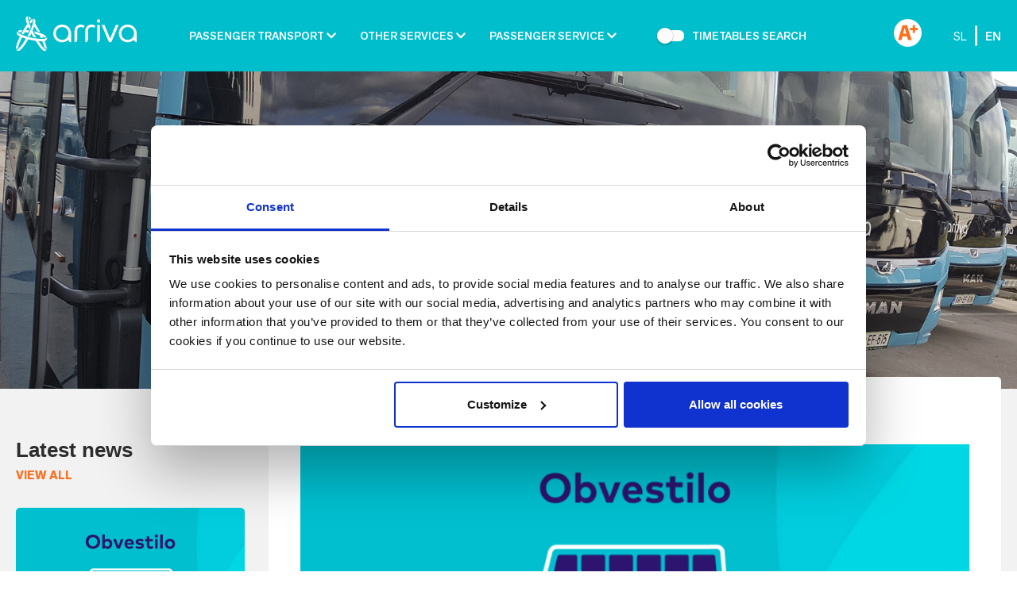

--- FILE ---
content_type: text/html; charset=UTF-8
request_url: https://arriva.si/en/news/on-29-12-2022-changed-location-of-bus-stop-cerkno/
body_size: 14440
content:
<!DOCTYPE html>
<html lang="en">
<head>
<meta charset="UTF-8">
<meta http-equiv="X-UA-Compatible" content="IE=edge,IE=11">
<meta http-equiv="Content-Type" content="text/html; charset=utf-8" />
<meta name='viewport' content='width=device-width, initial-scale=1.0, maximum-scale=1.0, user-scalable=0' />
<meta http-equiv="content-language" content="en" />

    <script type="text/javascript">
	window.dataLayer = window.dataLayer || [];

	function gtag() {
		dataLayer.push(arguments);
	}

	gtag("consent", "default", {
		ad_personalization: "denied",
		ad_storage: "denied",
		ad_user_data: "denied",
		analytics_storage: "denied",
		functionality_storage: "denied",
		personalization_storage: "denied",
		security_storage: "granted",
		wait_for_update: 500,
	});
	gtag("set", "ads_data_redaction", true);
	</script>
<script type="text/javascript"
		id="Cookiebot"
		src="https://consent.cookiebot.com/uc.js"
		data-implementation="wp"
		data-cbid="88d9c2c8-f5ba-4e32-b240-8383ddd5fe94"
						data-culture="EN"
					></script>
<link rel="alternate" hreflang="sl" href="https://arriva.si/novice/dne-29-12-2022-spremenjena-lokacija-postajalisca-cerkno/" />
<link rel="alternate" hreflang="en" href="https://arriva.si/en/news/on-29-12-2022-changed-location-of-bus-stop-cerkno/" />
<link rel="alternate" hreflang="x-default" href="https://arriva.si/novice/dne-29-12-2022-spremenjena-lokacija-postajalisca-cerkno/" />

<!-- Search Engine Optimization by Rank Math - https://rankmath.com/ -->
<title>On 29. 12. 2022 changed location of bus stop Cerkno | Arriva Slovenija</title>
<meta name="description" content="Dear passengers, please be informed that due to an event on 29. 12. 2022 from 15.00 till 00.00, Močnikova ulica at Cerkno will be closed and also the location"/>
<meta name="robots" content="follow, index, /sitemap_index.xml, max-snippet:-1, max-video-preview:-1, max-image-preview:large"/>
<link rel="canonical" href="https://arriva.si/en/news/on-29-12-2022-changed-location-of-bus-stop-cerkno/" />
<meta property="og:locale" content="en_US" />
<meta property="og:type" content="article" />
<meta property="og:title" content="On 29. 12. 2022 changed location of bus stop Cerkno | Arriva Slovenija" />
<meta property="og:description" content="Dear passengers, please be informed that due to an event on 29. 12. 2022 from 15.00 till 00.00, Močnikova ulica at Cerkno will be closed and also the location" />
<meta property="og:url" content="https://arriva.si/en/news/on-29-12-2022-changed-location-of-bus-stop-cerkno/" />
<meta property="og:site_name" content="Arriva Slovenija" />
<meta property="article:publisher" content="https://www.facebook.com/arrivaslo/" />
<meta property="article:section" content="News" />
<meta property="og:image" content="https://arriva.si/wp-content/uploads/2022/01/Copy-of-Copy-of-L3_Customers_Twitter-post-template-2.png" />
<meta property="og:image:secure_url" content="https://arriva.si/wp-content/uploads/2022/01/Copy-of-Copy-of-L3_Customers_Twitter-post-template-2.png" />
<meta property="og:image:width" content="940" />
<meta property="og:image:height" content="788" />
<meta property="og:image:alt" content="On 29. 12. 2022 changed location of bus stop Cerkno" />
<meta property="og:image:type" content="image/png" />
<meta name="twitter:card" content="summary_large_image" />
<meta name="twitter:title" content="On 29. 12. 2022 changed location of bus stop Cerkno | Arriva Slovenija" />
<meta name="twitter:description" content="Dear passengers, please be informed that due to an event on 29. 12. 2022 from 15.00 till 00.00, Močnikova ulica at Cerkno will be closed and also the location" />
<meta name="twitter:site" content="@ArrivaSlovenija" />
<meta name="twitter:creator" content="@ArrivaSlovenija" />
<meta name="twitter:image" content="https://arriva.si/wp-content/uploads/2022/01/Copy-of-Copy-of-L3_Customers_Twitter-post-template-2.png" />
<meta name="twitter:label1" content="Written by" />
<meta name="twitter:data1" content="Monika Bukovec" />
<meta name="twitter:label2" content="Time to read" />
<meta name="twitter:data2" content="Less than a minute" />
<script type="application/ld+json" class="rank-math-schema">{"@context":"https://schema.org","@graph":[{"@type":"BreadcrumbList","@id":"https://arriva.si/en/news/on-29-12-2022-changed-location-of-bus-stop-cerkno/#breadcrumb","itemListElement":[{"@type":"ListItem","position":"1","item":{"@id":"https://arriva.si","name":"..."}},{"@type":"ListItem","position":"2","item":{"@id":"https://arriva.si/en/category/news/","name":"News"}},{"@type":"ListItem","position":"3","item":{"@id":"https://arriva.si/en/news/on-29-12-2022-changed-location-of-bus-stop-cerkno/","name":"On 29. 12. 2022 changed location of bus stop Cerkno"}}]},{"@type":"","headline":"On 29. 12. 2022 changed location of bus stop Cerkno | Arriva Slovenija","datePublished":"2022-12-28T08:40:28+01:00","dateModified":"2022-12-28T08:40:28+01:00","articleSection":"News","author":{"@type":"Person","name":"Monika Bukovec"},"description":"Dear passengers, please be informed that due to an event on 29. 12. 2022 from 15.00 till 00.00, Mo\u010dnikova ulica at Cerkno will be closed and also the location","name":"On 29. 12. 2022 changed location of bus stop Cerkno | Arriva Slovenija","@id":"https://arriva.si/en/news/on-29-12-2022-changed-location-of-bus-stop-cerkno/#richSnippet","isPartOf":{"@id":"https://arriva.si/en/news/on-29-12-2022-changed-location-of-bus-stop-cerkno/#webpage"},"inLanguage":"en-US","mainEntityOfPage":{"@id":"https://arriva.si/en/news/on-29-12-2022-changed-location-of-bus-stop-cerkno/#webpage"}}]}</script>
<!-- /Rank Math WordPress SEO plugin -->

<link rel="alternate" title="oEmbed (JSON)" type="application/json+oembed" href="https://arriva.si/en/wp-json/oembed/1.0/embed?url=https%3A%2F%2Farriva.si%2Fen%2Fnews%2Fon-29-12-2022-changed-location-of-bus-stop-cerkno%2F" />
<link rel="alternate" title="oEmbed (XML)" type="text/xml+oembed" href="https://arriva.si/en/wp-json/oembed/1.0/embed?url=https%3A%2F%2Farriva.si%2Fen%2Fnews%2Fon-29-12-2022-changed-location-of-bus-stop-cerkno%2F&#038;format=xml" />
<style id='wp-img-auto-sizes-contain-inline-css' type='text/css'>
img:is([sizes=auto i],[sizes^="auto," i]){contain-intrinsic-size:3000px 1500px}
/*# sourceURL=wp-img-auto-sizes-contain-inline-css */
</style>
<style id='wp-emoji-styles-inline-css' type='text/css'>

	img.wp-smiley, img.emoji {
		display: inline !important;
		border: none !important;
		box-shadow: none !important;
		height: 1em !important;
		width: 1em !important;
		margin: 0 0.07em !important;
		vertical-align: -0.1em !important;
		background: none !important;
		padding: 0 !important;
	}
/*# sourceURL=wp-emoji-styles-inline-css */
</style>
<link rel='stylesheet' id='wp-block-library-css' href='https://arriva.si/wp-includes/css/dist/block-library/style.min.css?ver=4e589d7a47ec2806ff29fabff07fd28e' type='text/css' media='all' />
<style id='global-styles-inline-css' type='text/css'>
:root{--wp--preset--aspect-ratio--square: 1;--wp--preset--aspect-ratio--4-3: 4/3;--wp--preset--aspect-ratio--3-4: 3/4;--wp--preset--aspect-ratio--3-2: 3/2;--wp--preset--aspect-ratio--2-3: 2/3;--wp--preset--aspect-ratio--16-9: 16/9;--wp--preset--aspect-ratio--9-16: 9/16;--wp--preset--color--black: #000000;--wp--preset--color--cyan-bluish-gray: #abb8c3;--wp--preset--color--white: #ffffff;--wp--preset--color--pale-pink: #f78da7;--wp--preset--color--vivid-red: #cf2e2e;--wp--preset--color--luminous-vivid-orange: #ff6900;--wp--preset--color--luminous-vivid-amber: #fcb900;--wp--preset--color--light-green-cyan: #7bdcb5;--wp--preset--color--vivid-green-cyan: #00d084;--wp--preset--color--pale-cyan-blue: #8ed1fc;--wp--preset--color--vivid-cyan-blue: #0693e3;--wp--preset--color--vivid-purple: #9b51e0;--wp--preset--gradient--vivid-cyan-blue-to-vivid-purple: linear-gradient(135deg,rgb(6,147,227) 0%,rgb(155,81,224) 100%);--wp--preset--gradient--light-green-cyan-to-vivid-green-cyan: linear-gradient(135deg,rgb(122,220,180) 0%,rgb(0,208,130) 100%);--wp--preset--gradient--luminous-vivid-amber-to-luminous-vivid-orange: linear-gradient(135deg,rgb(252,185,0) 0%,rgb(255,105,0) 100%);--wp--preset--gradient--luminous-vivid-orange-to-vivid-red: linear-gradient(135deg,rgb(255,105,0) 0%,rgb(207,46,46) 100%);--wp--preset--gradient--very-light-gray-to-cyan-bluish-gray: linear-gradient(135deg,rgb(238,238,238) 0%,rgb(169,184,195) 100%);--wp--preset--gradient--cool-to-warm-spectrum: linear-gradient(135deg,rgb(74,234,220) 0%,rgb(151,120,209) 20%,rgb(207,42,186) 40%,rgb(238,44,130) 60%,rgb(251,105,98) 80%,rgb(254,248,76) 100%);--wp--preset--gradient--blush-light-purple: linear-gradient(135deg,rgb(255,206,236) 0%,rgb(152,150,240) 100%);--wp--preset--gradient--blush-bordeaux: linear-gradient(135deg,rgb(254,205,165) 0%,rgb(254,45,45) 50%,rgb(107,0,62) 100%);--wp--preset--gradient--luminous-dusk: linear-gradient(135deg,rgb(255,203,112) 0%,rgb(199,81,192) 50%,rgb(65,88,208) 100%);--wp--preset--gradient--pale-ocean: linear-gradient(135deg,rgb(255,245,203) 0%,rgb(182,227,212) 50%,rgb(51,167,181) 100%);--wp--preset--gradient--electric-grass: linear-gradient(135deg,rgb(202,248,128) 0%,rgb(113,206,126) 100%);--wp--preset--gradient--midnight: linear-gradient(135deg,rgb(2,3,129) 0%,rgb(40,116,252) 100%);--wp--preset--font-size--small: 13px;--wp--preset--font-size--medium: 20px;--wp--preset--font-size--large: 36px;--wp--preset--font-size--x-large: 42px;--wp--preset--spacing--20: 0.44rem;--wp--preset--spacing--30: 0.67rem;--wp--preset--spacing--40: 1rem;--wp--preset--spacing--50: 1.5rem;--wp--preset--spacing--60: 2.25rem;--wp--preset--spacing--70: 3.38rem;--wp--preset--spacing--80: 5.06rem;--wp--preset--shadow--natural: 6px 6px 9px rgba(0, 0, 0, 0.2);--wp--preset--shadow--deep: 12px 12px 50px rgba(0, 0, 0, 0.4);--wp--preset--shadow--sharp: 6px 6px 0px rgba(0, 0, 0, 0.2);--wp--preset--shadow--outlined: 6px 6px 0px -3px rgb(255, 255, 255), 6px 6px rgb(0, 0, 0);--wp--preset--shadow--crisp: 6px 6px 0px rgb(0, 0, 0);}:where(.is-layout-flex){gap: 0.5em;}:where(.is-layout-grid){gap: 0.5em;}body .is-layout-flex{display: flex;}.is-layout-flex{flex-wrap: wrap;align-items: center;}.is-layout-flex > :is(*, div){margin: 0;}body .is-layout-grid{display: grid;}.is-layout-grid > :is(*, div){margin: 0;}:where(.wp-block-columns.is-layout-flex){gap: 2em;}:where(.wp-block-columns.is-layout-grid){gap: 2em;}:where(.wp-block-post-template.is-layout-flex){gap: 1.25em;}:where(.wp-block-post-template.is-layout-grid){gap: 1.25em;}.has-black-color{color: var(--wp--preset--color--black) !important;}.has-cyan-bluish-gray-color{color: var(--wp--preset--color--cyan-bluish-gray) !important;}.has-white-color{color: var(--wp--preset--color--white) !important;}.has-pale-pink-color{color: var(--wp--preset--color--pale-pink) !important;}.has-vivid-red-color{color: var(--wp--preset--color--vivid-red) !important;}.has-luminous-vivid-orange-color{color: var(--wp--preset--color--luminous-vivid-orange) !important;}.has-luminous-vivid-amber-color{color: var(--wp--preset--color--luminous-vivid-amber) !important;}.has-light-green-cyan-color{color: var(--wp--preset--color--light-green-cyan) !important;}.has-vivid-green-cyan-color{color: var(--wp--preset--color--vivid-green-cyan) !important;}.has-pale-cyan-blue-color{color: var(--wp--preset--color--pale-cyan-blue) !important;}.has-vivid-cyan-blue-color{color: var(--wp--preset--color--vivid-cyan-blue) !important;}.has-vivid-purple-color{color: var(--wp--preset--color--vivid-purple) !important;}.has-black-background-color{background-color: var(--wp--preset--color--black) !important;}.has-cyan-bluish-gray-background-color{background-color: var(--wp--preset--color--cyan-bluish-gray) !important;}.has-white-background-color{background-color: var(--wp--preset--color--white) !important;}.has-pale-pink-background-color{background-color: var(--wp--preset--color--pale-pink) !important;}.has-vivid-red-background-color{background-color: var(--wp--preset--color--vivid-red) !important;}.has-luminous-vivid-orange-background-color{background-color: var(--wp--preset--color--luminous-vivid-orange) !important;}.has-luminous-vivid-amber-background-color{background-color: var(--wp--preset--color--luminous-vivid-amber) !important;}.has-light-green-cyan-background-color{background-color: var(--wp--preset--color--light-green-cyan) !important;}.has-vivid-green-cyan-background-color{background-color: var(--wp--preset--color--vivid-green-cyan) !important;}.has-pale-cyan-blue-background-color{background-color: var(--wp--preset--color--pale-cyan-blue) !important;}.has-vivid-cyan-blue-background-color{background-color: var(--wp--preset--color--vivid-cyan-blue) !important;}.has-vivid-purple-background-color{background-color: var(--wp--preset--color--vivid-purple) !important;}.has-black-border-color{border-color: var(--wp--preset--color--black) !important;}.has-cyan-bluish-gray-border-color{border-color: var(--wp--preset--color--cyan-bluish-gray) !important;}.has-white-border-color{border-color: var(--wp--preset--color--white) !important;}.has-pale-pink-border-color{border-color: var(--wp--preset--color--pale-pink) !important;}.has-vivid-red-border-color{border-color: var(--wp--preset--color--vivid-red) !important;}.has-luminous-vivid-orange-border-color{border-color: var(--wp--preset--color--luminous-vivid-orange) !important;}.has-luminous-vivid-amber-border-color{border-color: var(--wp--preset--color--luminous-vivid-amber) !important;}.has-light-green-cyan-border-color{border-color: var(--wp--preset--color--light-green-cyan) !important;}.has-vivid-green-cyan-border-color{border-color: var(--wp--preset--color--vivid-green-cyan) !important;}.has-pale-cyan-blue-border-color{border-color: var(--wp--preset--color--pale-cyan-blue) !important;}.has-vivid-cyan-blue-border-color{border-color: var(--wp--preset--color--vivid-cyan-blue) !important;}.has-vivid-purple-border-color{border-color: var(--wp--preset--color--vivid-purple) !important;}.has-vivid-cyan-blue-to-vivid-purple-gradient-background{background: var(--wp--preset--gradient--vivid-cyan-blue-to-vivid-purple) !important;}.has-light-green-cyan-to-vivid-green-cyan-gradient-background{background: var(--wp--preset--gradient--light-green-cyan-to-vivid-green-cyan) !important;}.has-luminous-vivid-amber-to-luminous-vivid-orange-gradient-background{background: var(--wp--preset--gradient--luminous-vivid-amber-to-luminous-vivid-orange) !important;}.has-luminous-vivid-orange-to-vivid-red-gradient-background{background: var(--wp--preset--gradient--luminous-vivid-orange-to-vivid-red) !important;}.has-very-light-gray-to-cyan-bluish-gray-gradient-background{background: var(--wp--preset--gradient--very-light-gray-to-cyan-bluish-gray) !important;}.has-cool-to-warm-spectrum-gradient-background{background: var(--wp--preset--gradient--cool-to-warm-spectrum) !important;}.has-blush-light-purple-gradient-background{background: var(--wp--preset--gradient--blush-light-purple) !important;}.has-blush-bordeaux-gradient-background{background: var(--wp--preset--gradient--blush-bordeaux) !important;}.has-luminous-dusk-gradient-background{background: var(--wp--preset--gradient--luminous-dusk) !important;}.has-pale-ocean-gradient-background{background: var(--wp--preset--gradient--pale-ocean) !important;}.has-electric-grass-gradient-background{background: var(--wp--preset--gradient--electric-grass) !important;}.has-midnight-gradient-background{background: var(--wp--preset--gradient--midnight) !important;}.has-small-font-size{font-size: var(--wp--preset--font-size--small) !important;}.has-medium-font-size{font-size: var(--wp--preset--font-size--medium) !important;}.has-large-font-size{font-size: var(--wp--preset--font-size--large) !important;}.has-x-large-font-size{font-size: var(--wp--preset--font-size--x-large) !important;}
/*# sourceURL=global-styles-inline-css */
</style>

<style id='classic-theme-styles-inline-css' type='text/css'>
/*! This file is auto-generated */
.wp-block-button__link{color:#fff;background-color:#32373c;border-radius:9999px;box-shadow:none;text-decoration:none;padding:calc(.667em + 2px) calc(1.333em + 2px);font-size:1.125em}.wp-block-file__button{background:#32373c;color:#fff;text-decoration:none}
/*# sourceURL=/wp-includes/css/classic-themes.min.css */
</style>
<link rel='stylesheet' id='wp-components-css' href='https://arriva.si/wp-includes/css/dist/components/style.min.css?ver=4e589d7a47ec2806ff29fabff07fd28e' type='text/css' media='all' />
<link rel='stylesheet' id='wp-preferences-css' href='https://arriva.si/wp-includes/css/dist/preferences/style.min.css?ver=4e589d7a47ec2806ff29fabff07fd28e' type='text/css' media='all' />
<link rel='stylesheet' id='wp-block-editor-css' href='https://arriva.si/wp-includes/css/dist/block-editor/style.min.css?ver=4e589d7a47ec2806ff29fabff07fd28e' type='text/css' media='all' />
<link rel='stylesheet' id='popup-maker-block-library-style-css' href='https://arriva.si/wp-content/plugins/popup-maker/dist/packages/block-library-style.css?ver=dbea705cfafe089d65f1' type='text/css' media='all' />
<link rel='stylesheet' id='main-style-css' href='https://arriva.si/wp-content/themes/emigma/style.css?ver=4e589d7a47ec2806ff29fabff07fd28e' type='text/css' media='all' />
<link rel='stylesheet' id='ekko-lightbox-css' href='https://arriva.si/wp-content/themes/emigma/assets/css/vendor/ekko-lightbox.min.css?ver=2.2' type='text/css' media='all' />
<link rel='stylesheet' id='helper-style-css' href='https://arriva.si/wp-content/themes/emigma/assets/css/helper.css?ver=2.2' type='text/css' media='all' />
<link rel='stylesheet' id='flatpickr-style-css' href='https://arriva.si/wp-content/themes/emigma/assets/css/vendor/datepicker/bootstrap-datepicker3.min.css?ver=2.2' type='text/css' media='all' />
<link rel='stylesheet' id='bs-datepicker-style-css' href='https://arriva.si/wp-content/themes/emigma/assets/css/vendor/flatpickr/flatpickr.min.css?ver=2.2' type='text/css' media='all' />
<link rel='stylesheet' id='owl-carousel-css' href='https://arriva.si/wp-content/themes/emigma/assets/css/vendor/owl/owl.carousel.min.css?ver=4e589d7a47ec2806ff29fabff07fd28e' type='text/css' media='all' />
<link rel='stylesheet' id='owl-theme-css' href='https://arriva.si/wp-content/themes/emigma/assets/css/vendor/owl/owl.theme.default.css?ver=4e589d7a47ec2806ff29fabff07fd28e' type='text/css' media='all' />
<link rel='stylesheet' id='mh_mailchimp-css' href='https://arriva.si/wp-content/themes/emigma/inc/mailchimp/assets/css/mailchimp.css?ver=4e589d7a47ec2806ff29fabff07fd28e' type='text/css' media='all' />
<link rel='stylesheet' id='admin-style-css' href='https://arriva.si/wp-content/themes/emigma/assets/css/admin.css?ver=1545132151' type='text/css' media='all' />
<link rel='stylesheet' id='theme-style-css' href='https://arriva.si/wp-content/themes/emigma/assets/css/theme.css?ver=1724762244' type='text/css' media='all' />
<link rel='stylesheet' id='kc-general-css' href='https://arriva.si/wp-content/plugins/kingcomposer/assets/frontend/css/kingcomposer.min.css?ver=2.9.5' type='text/css' media='all' />
<link rel='stylesheet' id='kc-animate-css' href='https://arriva.si/wp-content/plugins/kingcomposer/assets/css/animate.css?ver=2.9.5' type='text/css' media='all' />
<link rel='stylesheet' id='kc-icon-1-css' href='https://arriva.si/wp-content/plugins/kingcomposer/assets/css/icons.css?ver=2.9.5' type='text/css' media='all' />
<script type="text/javascript" id="wpml-cookie-js-extra">
/* <![CDATA[ */
var wpml_cookies = {"wp-wpml_current_language":{"value":"en","expires":1,"path":"/"}};
var wpml_cookies = {"wp-wpml_current_language":{"value":"en","expires":1,"path":"/"}};
//# sourceURL=wpml-cookie-js-extra
/* ]]> */
</script>
<script type="text/javascript" src="https://arriva.si/wp-content/plugins/sitepress-multilingual-cms/res/js/cookies/language-cookie.js?ver=486900" id="wpml-cookie-js" defer="defer" data-wp-strategy="defer"></script>
<script type="text/javascript" src="https://arriva.si/wp-includes/js/jquery/jquery.min.js?ver=3.7.1" id="jquery-core-js"></script>
<script type="text/javascript" src="https://arriva.si/wp-includes/js/jquery/jquery-migrate.min.js?ver=3.4.1" id="jquery-migrate-js"></script>
<link rel="https://api.w.org/" href="https://arriva.si/en/wp-json/" /><link rel="alternate" title="JSON" type="application/json" href="https://arriva.si/en/wp-json/wp/v2/posts/15469" /><meta name="generator" content="WPML ver:4.8.6 stt:1,47;" />
<script type="text/javascript">var kc_script_data={ajax_url:"https://arriva.si/wp-admin/admin-ajax.php"}</script><!-- Google tag (gtag.js) --> <script async src="https://www.googletagmanager.com/gtag/js?id=AW-16495217346"></script> <script> window.dataLayer = window.dataLayer || []; function gtag(){dataLayer.push(arguments);} gtag('js', new Date()); gtag('config', 'AW-16495217346'); </script>

<!-- Event snippet for Page view (1) conversion page --> <script> gtag('event', 'conversion', {'send_to': 'AW-16495217346/iSMsCKHW7J8ZEMKVxLk9'}); </script> <!--[if lt IE 9]>
<script src="https://arriva.si/wp-content/themes/emigma/assets/js/vendor/html5shiv.min.js"></script>
<script src="https://arriva.si/wp-content/themes/emigma/assets/js/vendor/respond.min.js"></script>
<![endif]-->
<link rel="icon" href="https://arriva.si/wp-content/uploads/2018/12/favicon.png" sizes="32x32" />
<link rel="icon" href="https://arriva.si/wp-content/uploads/2018/12/favicon.png" sizes="192x192" />
<link rel="apple-touch-icon" href="https://arriva.si/wp-content/uploads/2018/12/favicon.png" />
<meta name="msapplication-TileImage" content="https://arriva.si/wp-content/uploads/2018/12/favicon.png" />
</head>
<body class="wp-singular post-template-default single single-post postid-15469 wp-custom-logo wp-theme-emigma kc-css-system not_IE">
	<div id="page" class="hfeed site">
        
		<!-- ******************* The Navbar Area ******************* -->
		<header id="header-area" class="site-header hidden-print" role="banner">
			<div class="wrapper-fluid wrapper-navbar" id="wrapper-navbar">
                                				<div class="topbar">
		            <div class="container">
		                <div class="row">
                            <div class="col-xs-12">
                                <div class="navbar-toggle-wrapper">
                                    <div class="navbar-header">
                                        <!-- .navbar-toggle is used as the toggle for collapsed navbar content -->
                                        <button class="navbar-toggle" type="button" data-toggle="collapse" data-target=".navbar-primary-collapse">
                                            <span class="icon-bar"></span>
                                            <span class="icon-bar"></span>
                                            <span class="icon-bar"></span>
                                        </button>
                                        <!-- Your site title as branding in the menu -->
                                                                                    <a class="navbar-brand" rel="home" href="https://arriva.si/en/" title="Arriva Slovenija" itemprop="url">
                                                <div class="logo"><img src="https://arriva.si/wp-content/uploads/2024/01/arriva.png" alt="image/png"></div>                                            </a>
                                                                            </div>

                                    <div class="header-menu">
                                        <nav class="navbar site-navigation" itemscope="itemscope" itemtype="http://schema.org/SiteNavigationElement" role="navigation">
                                            <div class="collapse navbar-collapse navbar-primary-collapse">
                                                <ul id="main-menu" class="nav navbar-nav"><li id="menu-item-2103" class="menu-item menu-item-type-post_type menu-item-object-page menu-item-home menu-item-has-children menu-item-2103 dropdown"><a href="https://arriva.si/en/" data-toggle="dropdown" class="dropdown-toggle inline-block">Passenger transport</a><div class="dropdown-toggle open-close-buttons">
                                                        <i class="fa fa-chevron-down open-button"></i>
                                                        <i class="fa fa-chevron-up close-button"></i>
                                                </div>
<ul role="menu" class=" dropdown-menu">
	<li id="menu-item-1999" class="menu-item menu-item-type-post_type menu-item-object-page menu-item-1999"><a href="https://arriva.si/en/passenger-transport/interurban-passenger-transport/">Interurban passenger transport</a></li>
	<li id="menu-item-2000" class="menu-item menu-item-type-post_type menu-item-object-page menu-item-2000"><a href="https://arriva.si/en/passenger-transport/international-transfers/">International transfers</a></li>
	<li id="menu-item-2001" class="menu-item menu-item-type-post_type menu-item-object-page menu-item-has-children menu-item-2001 dropdown"><a href="https://arriva.si/en/passenger-transport/city-bus-transport/">City bus transport</a><div class="dropdown-toggle-mobile open-close-buttons text-primary">
                                                        <i class="fa fa-chevron-down open-button"></i>
                                                        <i class="fa fa-chevron-up close-button"></i>
                                                </div>
	<ul role="menu" class=" dropdown-menu">
		<li id="menu-item-2029" class="menu-item menu-item-type-post_type menu-item-object-page menu-item-2029"><a href="https://arriva.si/en/passenger-transport/city-bus-transport/city-transport-koper/">City transport Koper</a></li>
		<li id="menu-item-2104" class="menu-item menu-item-type-post_type menu-item-object-page menu-item-2104"><a href="https://arriva.si/en/passenger-transport/city-bus-transport/city-transport-kranj/">City transport Kranj</a></li>
		<li id="menu-item-2105" class="menu-item menu-item-type-post_type menu-item-object-page menu-item-2105"><a href="https://arriva.si/en/passenger-transport/city-bus-transport/city-transport-novo-mesto/">City transport Novo mesto</a></li>
		<li id="menu-item-2018" class="menu-item menu-item-type-post_type menu-item-object-page menu-item-2018"><a href="https://arriva.si/en/passenger-transport/city-bus-transport/city-transport-piran/">City transport Piran</a></li>
		<li id="menu-item-20671" class="menu-item menu-item-type-post_type menu-item-object-page menu-item-20671"><a href="https://arriva.si/en/passenger-transport/city-bus-transport/city-transport-ptuj/">City transport Ptuj</a></li>
		<li id="menu-item-2013" class="menu-item menu-item-type-post_type menu-item-object-page menu-item-2013"><a href="https://arriva.si/en/passenger-transport/city-bus-transport/city-transport-jesenice/">City transport Jesenice</a></li>
		<li id="menu-item-2008" class="menu-item menu-item-type-post_type menu-item-object-page menu-item-2008"><a href="https://arriva.si/en/passenger-transport/city-bus-transport/city-transport-skofja-loka/">City transport Škofja Loka</a></li>
	</ul>
</li>
	<li id="menu-item-2050" class="menu-item menu-item-type-post_type menu-item-object-page menu-item-2050"><a href="https://arriva.si/en/passenger-transport/charter-services-rent-a-bus/">Rent a Coach</a></li>
	<li id="menu-item-4191" class="menu-item menu-item-type-post_type menu-item-object-page menu-item-4191"><a href="https://arriva.si/en/passenger-transport/price-lists/">Price lists</a></li>
	<li id="menu-item-3800" class="menu-item menu-item-type-post_type menu-item-object-page menu-item-3800"><a href="https://arriva.si/en/passenger-transport/ticket-offices/">Ticket offices</a></li>
	<li id="menu-item-11954" class="menu-item menu-item-type-post_type menu-item-object-page menu-item-11954"><a href="https://arriva.si/en/passenger-transport/ijpp/">IJPP</a></li>
</ul>
</li>
<li id="menu-item-2041" class="menu-item menu-item-type-post_type menu-item-object-page menu-item-has-children menu-item-2041 dropdown"><a href="https://arriva.si/en/other-services/" data-toggle="dropdown" class="dropdown-toggle inline-block">Other services</a><div class="dropdown-toggle open-close-buttons">
                                                        <i class="fa fa-chevron-down open-button"></i>
                                                        <i class="fa fa-chevron-up close-button"></i>
                                                </div>
<ul role="menu" class=" dropdown-menu">
	<li id="menu-item-3675" class="menu-item menu-item-type-custom menu-item-object-custom menu-item-3675"><a target="_blank" href="https://www.alpetour.si/turizem/izleti-in-potovanja/">Tourism</a></li>
	<li id="menu-item-2042" class="menu-item menu-item-type-post_type menu-item-object-page menu-item-2042"><a href="https://arriva.si/en/other-services/maintenance-of-commercial-vehicles-and-buses/">Maintenance of commercial vehicles and buses</a></li>
	<li id="menu-item-2044" class="menu-item menu-item-type-post_type menu-item-object-page menu-item-2044"><a href="https://arriva.si/en/other-services/advertising-on-buses/">Advertising on buses</a></li>
</ul>
</li>
<li id="menu-item-2053" class="menu-item menu-item-type-post_type menu-item-object-page menu-item-has-children menu-item-2053 dropdown"><a href="https://arriva.si/en/passenger-service/" data-toggle="dropdown" class="dropdown-toggle inline-block">Passenger service</a><div class="dropdown-toggle open-close-buttons">
                                                        <i class="fa fa-chevron-down open-button"></i>
                                                        <i class="fa fa-chevron-up close-button"></i>
                                                </div>
<ul role="menu" class=" dropdown-menu">
	<li id="menu-item-3816" class="menu-item menu-item-type-post_type menu-item-object-page menu-item-3816"><a href="https://arriva.si/en/passenger-service/info-center/">INFO Centre</a></li>
	<li id="menu-item-2055" class="menu-item menu-item-type-post_type menu-item-object-page menu-item-2055"><a href="https://arriva.si/en/passenger-service/lost-found/">Lost – Found</a></li>
	<li id="menu-item-2061" class="menu-item menu-item-type-post_type menu-item-object-page menu-item-2061"><a href="https://arriva.si/en/passenger-service/your-opinion-matters-share-it-with-us/">Your opinion matters – Share it with us!</a></li>
	<li id="menu-item-2060" class="menu-item menu-item-type-post_type menu-item-object-page menu-item-2060"><a href="https://arriva.si/en/passenger-service/luggage/">Luggage</a></li>
	<li id="menu-item-2056" class="menu-item menu-item-type-post_type menu-item-object-page menu-item-2056"><a href="https://arriva.si/en/passenger-service/frequently-asked-questions/">Frequently asked questions</a></li>
	<li id="menu-item-2059" class="menu-item menu-item-type-post_type menu-item-object-page menu-item-2059"><a href="https://arriva.si/en/passenger-service/passenger-rights-in-bus-transport/">Passenger rights in bus transport</a></li>
	<li id="menu-item-2058" class="menu-item menu-item-type-post_type menu-item-object-page menu-item-2058"><a href="https://arriva.si/en/passenger-service/rules-on-the-bus/">Rules on the bus</a></li>
</ul>
</li>
</ul>                                                <div class="lang-wrapper visible-xs visible-sm">
                                                    <div id="ar-language-switcher"><a class=" lang-item" href="https://arriva.si/novice/dne-29-12-2022-spremenjena-lokacija-postajalisca-cerkno/" rel="alternate" hreflang="sl"><span class="lang-code">sl</span></a><a class="current-lang active lang-item" href="https://arriva.si/en/news/on-29-12-2022-changed-location-of-bus-stop-cerkno/" rel="alternate" hreflang="en"><span class="lang-code">en</span></a></div>                                                </div>
                                            </div>
                                        </nav>
                                    </div>


                                    <div class="nav-search hidden-sm hidden-xs">
                                        <div class="tg-list-item">
                                            <form class="tgl-inner">
                                                <input tabindex="0" class="tgl desktop-iskalnik-toggle" id="vozni-red-desktop" name="vozni-red-desktop" value="true" type="checkbox" >
                                                <label class="tgl-btn" for="vozni-red-desktop"></label>
                                            </form>
                                            <span class="text-white uppercase">Timetables search</span>
                                        </div>
                                    </div>
                                </div>
                            </div>
		                </div><!-- .row -->
		            </div><!-- .container -->
                    <a id="accessibility" tabindex="0">
                        <div class="accessibility-plus active">
                            <svg xmlns="http://www.w3.org/2000/svg" xmlns:xlink="http://www.w3.org/1999/xlink" width="50" height="50" viewBox="0 0 50 50">
  <defs>
    <clipPath id="clip-plus">
      <rect width="50" height="50"/>
    </clipPath>
  </defs>
  <g id="plus" clip-path="url(#clip-plus)">
    <circle id="Ellipse_55" data-name="Ellipse 55" cx="25" cy="25" r="25" fill="#fff"/>
    <path id="Path_332" data-name="Path 332" d="M43.4,33.08,45.48,40h6.6l-8.4-26.96h-8L27.48,40h6.28l1.92-6.92Zm-6.84-4.56,1.6-5.72c.44-1.56.84-3.6,1.24-5.2h.08c.4,1.6.88,3.6,1.36,5.2l1.68,5.72Z" transform="translate(-20 -2)" fill="#ff6e1d"/>
    <rect id="Rectangle_589" data-name="Rectangle 589" width="4" height="14" transform="translate(34 11)" fill="#ff6e1d"/>
    <rect id="Rectangle_590" data-name="Rectangle 590" width="4" height="14" transform="translate(43 16) rotate(90)" fill="#ff6e1d"/>
  </g>
</svg>
                        </div>
                        <div class="accessibility-minus">
                            <svg xmlns="http://www.w3.org/2000/svg" xmlns:xlink="http://www.w3.org/1999/xlink" width="50" height="50" viewBox="0 0 50 50">
  <defs>
    <clipPath id="clip-minus">
      <rect width="50" height="50"/>
    </clipPath>
  </defs>
  <g id="minus" clip-path="url(#clip-minus)">
    <circle id="Ellipse_55" data-name="Ellipse 55" cx="25" cy="25" r="25" fill="#fff"/>
    <path id="Path_332" data-name="Path 332" d="M43.4,33.08,45.48,40h6.6l-8.4-26.96h-8L27.48,40h6.28l1.92-6.92Zm-6.84-4.56,1.6-5.72c.44-1.56.84-3.6,1.24-5.2h.08c.4,1.6.88,3.6,1.36,5.2l1.68,5.72Z" transform="translate(-20 -2)" fill="#ff6e1d"/>
    <rect id="Rectangle_590" data-name="Rectangle 590" width="4" height="14" transform="translate(43 16) rotate(90)" fill="#ff6e1d"/>
  </g>
</svg>
                        </div>
                    </a>
                    <div class="lang-wrapper hidden-xs hidden-sm">
                        <div id="ar-language-switcher"><a class=" lang-item" href="https://arriva.si/novice/dne-29-12-2022-spremenjena-lokacija-postajalisca-cerkno/" rel="alternate" hreflang="sl"><span class="lang-code">sl</span></a><a class="current-lang active lang-item" href="https://arriva.si/en/news/on-29-12-2022-changed-location-of-bus-stop-cerkno/" rel="alternate" hreflang="en"><span class="lang-code">en</span></a></div>                    </div>
		        </div>

                <div class="bottom-bar-trigger-wrapper-mobile">
                    <div class="nav-search">
                        <div class="tg-list-item">
                            <form class="tgl-inner">
                                <input class="tgl mobile-iskalnik-toggle" id="vozni-red-mobile" name="vozni-red-mobile" value="true" type="checkbox" >
                                <label class="tgl-btn" for="vozni-red-mobile"></label>
                            </form>
                            <span class="uppercase">Timetables search</span>
                        </div>
                    </div>
                </div>
                
                <div class="bottom-bar ">
                                        <div class="container">
                        <div class="row">
                            <div class="col-xs-12">
                                <form action="https://arriva.si/en/timetable/" method="GET" autocomplete="off" id="vozni-redi" enctype="application/x-www-form-urlencoded">
                                	<input type="hidden" autocomplete="false">
                                    <div class="inner-form-wrapper">
                                        <div id="d-d-wrapper" class="departure-destination-wrapper">
                                            <div class="departure-input-wrapper">
                                                <label for="departure">From</label>
                                                <input aria-label="Enter departure station" class="input-departure form-control ta-field typeahead" type="text" data-provide="typeahead" name="departure-745" placeholder="Departure" value="">
                                                <input type="hidden" class="hidden-field" id="departure_id" name="departure_id" value="">
                                                <input type="hidden" class="hidden-field" id="departure_holder" name="departure" value="">
                                            </div>
                                            <div class="input-switch">
                                                <a aria-label="Switch stations" href="#" class="station-switch"><svg id="Layer_1"  xmlns="http://www.w3.org/2000/svg" viewBox="0 0 84.64 61.12"><title>123</title><polygon points="18.8 23.51 0 42.32 18.8 61.12 18.8 47.03 51.73 47.03 51.73 37.61 18.8 37.61 18.8 23.51"/><polygon points="84.64 18.8 65.83 0 65.83 14.1 32.93 14.1 32.93 23.51 65.83 23.51 65.83 37.61 84.64 18.8"/></svg>
</a>
                                            </div>
                                            <div class="destination-input-wrapper">
                                                <label for="destination">To</label>
                                                <input aria-label="Enter arrival station" class="input-destination form-control ta-field" type="text" name="destination" placeholder="Destination" value="">
                                                <input type="hidden" class="hidden-field" id="destination_id" name="destination_id" value="">
                                            </div>
                                        </div>
                                        <div class="date">
                                            <div class="input-group date datePicker">
                                                <label for="trip-date">Date</label>
                                                <input aria-label="Enter date" type="text" class="form-control" id="trip-date" name="trip_date" value="25.01.2026" data-min-date="18.01.2026">
                                                <div class="input-group-addon hidden"></div>
                                            </div>
                                        </div>
                                        <button type="submit" class="submit btn btn-primary ml-auto">Search</button>
                                    </div>
                                </form>
                            </div>
                        </div>
                    </div>
                </div>
	        </div><!-- .wrapper-navbar end -->
	    	<div class="top-section">
                                    		<div id="headimg" class="jumbotron background-image"  style="background-image:url(https://arriva.si/wp-content/uploads/2018/12/prodajna_mesta-2-copy-copy-1.jpg);"></div>
			                
	        </div>
    </header>
	<div role="main" role=""><div id="content" class="site-content gray-bg">
    <div class="container">
        <div class="row relative single-post-layout-wrapper">
			<div class="sidebar col-xs-12 col-md-3">
                                    
	<div class="body-widget-left">
		<div class="row">
			<div class="col-xs-12">
                        
        
        <div class="row">
            <div class="col-xs-12 xs-mb-30">
                <h3 class="xs-m-0">
                                            Latest news                                    </h3>
                <a href="https://arriva.si/en/novice-in-obvestila/" class="btn btn-min">
                    View all                </a>
            </div>
        </div>

        <div class="row">
            <div class="col-xs-12">
                <div class="post-grid post-row">
                                            

<article id="post-23492" class="post-23492 post type-post status-publish has-post-thumbnail hentry category-news enote-business-unit-maribor enote-business-unit-ptuj enote-business-unit-slovenska-bistrica">
    <a href="https://arriva.si/en/news/resumption-of-regular-bus-service-on-the-ozbalt-zgornja-kapla-route/">
                    <div class="gallery-icon">
                <img width="720" height="400" src="https://arriva.si/wp-content/uploads/2022/01/Copy-of-Copy-of-L3_Customers_Twitter-post-template-2-720x400.png" class="" alt="" title="" decoding="async" fetchpriority="high" />            </div>
                <div class="entry-inner">
            <header class="entry-header">
                <div class="entry-meta">
                    
            <span>Maribor,</span>
        <span class="date">
        23.01.2026    </span>


                </div><!-- .entry-meta -->

                <h3 class="entry-title">
                    Resumption of regular bus service on the Ožbalt – Zgornja Kapla route                </h3>
                <div class="entry-summary">
                    Dear passengers,

We would like to inform you that the complete closure of the main road R3 706/6301 Ožbalt – Zgornja Kapla has been completed.

From Monday 26. 1. 2026 onwards, the bus line ...                </div>
            </header>
        </div>
    </a>
</article><!-- #post-## -->
                                            

<article id="post-23484" class="post-23484 post type-post status-publish has-post-thumbnail hentry category-news enote-business-unit-koper">
    <a href="https://arriva.si/en/news/notice-for-passengers-road-dolinska-cesta/">
                    <div class="gallery-icon">
                <img width="720" height="400" src="https://arriva.si/wp-content/uploads/2022/01/Copy-of-Copy-of-L3_Customers_Twitter-post-template-2-720x400.png" class="" alt="" title="" decoding="async" />            </div>
                <div class="entry-inner">
            <header class="entry-header">
                <div class="entry-meta">
                    
            <span>Koper,</span>
        <span class="date">
        22.01.2026    </span>


                </div><!-- .entry-meta -->

                <h3 class="entry-title">
                    Notice for passengers – Road Dolinska cesta                </h3>
                <div class="entry-summary">
                    Due to the increased number of passengers, we are introducing additional adjustments to the lines in the Dolinska cesta area.

From Monday, January 26, 2026, we are introducing an additional BIS ...                </div>
            </header>
        </div>
    </a>
</article><!-- #post-## -->
                                            

<article id="post-23481" class="post-23481 post type-post status-publish has-post-thumbnail hentry category-news enote-business-unit-koper">
    <a href="https://arriva.si/en/news/change-in-timetable-for-the-marezige-zupancici-line/">
                    <div class="gallery-icon">
                <img width="720" height="400" src="https://arriva.si/wp-content/uploads/2023/12/n-1-720x400.png" class="" alt="" title="" decoding="async" />            </div>
                <div class="entry-inner">
            <header class="entry-header">
                <div class="entry-meta">
                    
            <span>Koper,</span>
        <span class="date">
        21.01.2026    </span>


                </div><!-- .entry-meta -->

                <h3 class="entry-title">
                    Change in timetable for the Marezige – Zupančiči line                </h3>
                <div class="entry-summary">
                    In cooperation with the Municipality of Koper and DUJPP, due to bus congestion, we have changed the timetable for Marezige – Zupančiči – Marezige Š with departure at 6:55.

Due to the ...                </div>
            </header>
        </div>
    </a>
</article><!-- #post-## -->
                                    </div>
            </div>
        </div>

                
		
			</div><!-- .widget-area .first -->
		</div>
	</div>
                            </div>
            <div id="primary" class="col-xs-12 col-md-9 pull-right">
                <main id="main" class="site-main" role="main">
                                            <article id="post-15469" class="post-15469 post type-post status-publish has-post-thumbnail hentry category-news enote-business-unit-jesenice enote-business-unit-kranj enote-business-unit-radovljica enote-business-unit-skofja-loka">
    <div id="header-tools">
        <div class="row">
            <div class="col-xs-12">
                <div class="panel panel-default">
                    <div class="panel-body">
                        <div class="row">
                            <div class="col-xs-12">
                                <div id="breadcrumbs">
                                    <nav aria-label="breadcrumbs" class="rank-math-breadcrumb"><p><a href="https://arriva.si">...</a><span class="separator"> / </span><a href="https://arriva.si/en/category/news/">News</a><span class="separator"> / </span><span class="last">On 29. 12. 2022 changed location of bus stop Cerkno</span></p></nav>                                </div><!--.breadcrumbs-->
                            </div>
                            <div class="col-xs-12">
                                                                    <div class="post-thumbnail xs-mb-20 xs-mt-20">
                                        <img width="850" height="400" src="https://arriva.si/wp-content/uploads/2022/01/Copy-of-Copy-of-L3_Customers_Twitter-post-template-2-850x400.png" class="attachment-theme-featured size-theme-featured wp-post-image" alt="Dear passengers, please be informed that due to an event on 29. 12. 2022 from 15.00 till 00.00, Močnikova ulica at Cerkno will be closed and also the location of bus stop bill change. We kindly ask passengers to redirect to bus stop Cerkno Š." decoding="async" loading="lazy" title="On 29. 12. 2022 changed location of bus stop Cerkno 1">                                    </div>
                                                                <h1 class="header-title xs-mt-10 lg-mb-15">On 29. 12. 2022 changed location of bus stop Cerkno</h1>
                                                                                                    <div class="entry-meta xs-mb-0">
                                        
            <span>Kranj,</span>
        <span class="date">
        28.12.2022    </span>


                                    </div><!-- .entry-meta -->
                                                                
                            </div>
                        </div>
                    </div>
                </div>
            </div>
        </div>
    </div>
    	<div class="entry-content">
		<p>Dear passengers, please be informed that due to an event on <strong>29. 12. 2022 from 15.00 till 00.00</strong>, <strong>Močnikova ulica</strong> <strong>at Cerkno </strong>will be closed and also the location of bus stop bill change. We kindly ask passengers to redirect to bus stop <strong>Cerkno Š</strong>.</p>
<p>Thank you for your understanding.</p>
<p>We wish you a safe and pleasant ride.</p>
<p>Arriva Slovenia</p>
	</div><!-- .entry-content -->
</article><!-- #post-## -->
                                    </main><!-- #main -->
            </div><!-- #primary -->
        </div>
    </div>
</div>

</div>

			<footer id="footer-area" class="site-footer hidden-print">
                <div class="footer-cta">
                    <div class="container">
                        <div class="row flex-center cta-inner">
                            <div class="col-xs-12 col-md-6">
                                <div class="info-center">
                                    <img class="ico" src="https://arriva.si/wp-content/uploads/2018/09/0907411.svg" alt="">
                                    <span>Info center</span>
                                </div>
                            </div>
                            <div class="col-xs-12 col-md-6 disclaimer">
                                Fixed call cost 0, 4172 EUR/call for calls within Slovenia, mobile call cost define mobile operators.                            </div>
                        </div>
                    </div>
                </div>

								<div class="footer-content">
					<div class="container footer-inner">
						
	
	<div class="footer-widget-area">
		<div class="row">
						<div class="col-xs-12 col-md-6 col-lg-3 footer-widget" role="complementary">
				<div id="nav_menu-2" class="widget widget_nav_menu"><strong class="widgettitle">Group Arriva</strong><div class="menu-skupina-arriva-eng-container"><ul id="menu-skupina-arriva-eng" class="menu"><li id="menu-item-3466" class="menu-item menu-item-type-post_type menu-item-object-page menu-item-3466"><a href="https://arriva.si/en/group-arriva/about-us/">About us</a></li>
<li id="menu-item-3465" class="menu-item menu-item-type-post_type menu-item-object-page menu-item-3465"><a href="https://arriva.si/en/group-arriva/companies/">Companies</a></li>
<li id="menu-item-3476" class="menu-item menu-item-type-post_type menu-item-object-page menu-item-3476"><a href="https://arriva.si/en/group-arriva/contact/">Contact</a></li>
<li id="menu-item-3462" class="menu-item menu-item-type-post_type menu-item-object-page menu-item-3462"><a href="https://arriva.si/en/group-arriva/opportunities-at-arriva/">Working at Arriva</a></li>
<li id="menu-item-3461" class="menu-item menu-item-type-post_type menu-item-object-page menu-item-3461"><a href="https://arriva.si/en/group-arriva/publicly-accessible-information/">Publicly accessible information</a></li>
<li id="menu-item-3460" class="menu-item menu-item-type-post_type menu-item-object-page menu-item-3460"><a href="https://arriva.si/en/group-arriva/press-center/">Press center</a></li>
</ul></div></div>			</div><!-- .widget-area .first -->
			
						<div class="col-xs-12 col-md-6 col-lg-3 footer-widget" role="complementary">
				<div id="nav_menu-3" class="widget widget_nav_menu"><strong class="widgettitle">Responsible business</strong><div class="menu-druzbena-odgovornost-eng-container"><ul id="menu-druzbena-odgovornost-eng" class="menu"><li id="menu-item-3454" class="menu-item menu-item-type-post_type menu-item-object-page menu-item-3454"><a href="https://arriva.si/en/responsible-business/environmental-policy/">Environmental Policy</a></li>
<li id="menu-item-3455" class="menu-item menu-item-type-post_type menu-item-object-page menu-item-3455"><a href="https://arriva.si/en/responsible-business/compliance/">Compliance</a></li>
<li id="menu-item-3456" class="menu-item menu-item-type-post_type menu-item-object-page menu-item-3456"><a href="https://arriva.si/en/responsible-business/sponsorships-donations/">Sponsorships &#038; Donations</a></li>
<li id="menu-item-12330" class="menu-item menu-item-type-post_type menu-item-object-page menu-item-12330"><a href="https://arriva.si/en/responsible-business/certificates/">Certificates</a></li>
</ul></div></div><div id="nav_menu-4" class="widget widget_nav_menu"><strong class="widgettitle">Latest</strong><div class="menu-aktualno-eng-container"><ul id="menu-aktualno-eng" class="menu"><li id="menu-item-3459" class="menu-item menu-item-type-post_type menu-item-object-page current_page_parent menu-item-3459"><a href="https://arriva.si/en/novice-in-obvestila/">Novice in obvestila</a></li>
<li id="menu-item-3458" class="menu-item menu-item-type-post_type_archive menu-item-object-javna_narocila menu-item-3458"><a href="https://arriva.si/en/public-tender/">Public tenders</a></li>
</ul></div></div>			</div><!-- .widget-area .second -->
			
						<div class="col-xs-12 col-md-6 col-lg-3 footer-widget" role="complementary">
                <div class="widget">
                    <strong class="widgettitle">Contact us</strong>
                    
                                                    <div class="dropdown dd-menu-container xs-mb-60">
                                <div tabindex="0" class="dropdown-toggle" id="towns" data-toggle="dropdown" aria-haspopup="true" aria-expanded="false">
                                    <span>Please choose… </span>
                                    <div class="ico">
                                        <i class="fa fa-angle-down" aria-hidden="true"></i>
                                    </div>
                                </div>
                                <div class="dropdown-menu" aria-labelledby="towns">
                                                                                                                    <a href="https://arriva.si/en/passenger-service/info-center/">
                                            INFO Centre                                        </a>
                                                                                                                    <a href="https://arriva.si/en/passenger-service/your-opinion-matters-share-it-with-us/">
                                            Your opinion matters – Share it with us!                                        </a>
                                                                                                                    <a href="https://arriva.si/en/passenger-service/lost-found/">
                                            Lost – Found                                        </a>
                                                                                                                    <a href="https://arriva.si/en/passenger-transport/charter-services-rent-a-bus/">
                                            Rent a Coach                                        </a>
                                                                                                                    <a href="https://arriva.si/en/news/on-29-12-2022-changed-location-of-bus-stop-cerkno/">
                                                                                    </a>
                                                                    </div>
                            </div>
                        
                    
                </div>
				<div id="emigma-social-2" class="widget emigma-social"><strong class="widgettitle"></strong>
        <!-- social icons -->
        <div class="social-icons sticky-sidebar-social">

            <div class="social-icons"><a target="_blank" href="https://www.facebook.com/arrivaslo/"><i class="fa fa-facebook" aria-hidden="true"></i></a><a target="_blank" href="https://twitter.com/ArrivaSlovenija"><i class="fa fa-twitter" aria-hidden="true"></i></a></div>
        </div><!-- end social icons --></div>			</div><!-- .widget-area .second -->
			
			<div class="col-xs-12 col-md-6 col-lg-3 footer-widget" role="complementary">
                <div class="widget">
                    <strong class="widgettitle">Subscribe to our newsletter</strong>
                    <div class="newsletter-form">
                        <script>(function() {
	window.mc4wp = window.mc4wp || {
		listeners: [],
		forms: {
			on: function(evt, cb) {
				window.mc4wp.listeners.push(
					{
						event   : evt,
						callback: cb
					}
				);
			}
		}
	}
})();
</script><!-- Mailchimp for WordPress v4.10.9 - https://wordpress.org/plugins/mailchimp-for-wp/ --><form id="mc4wp-form-1" class="mc4wp-form mc4wp-form-4697" method="post" data-id="4697" data-name="Newsletter form" ><div class="mc4wp-form-fields"><input class="form-control xs-mb-20" type="email" name="EMAIL" placeholder="Enter your email" required/>
<input class="btn btn-primary form-control" type="submit" value="Sign up now" />
<div class="form-group xs-mt-10 checkbox-control">
  <input name="AGREE_TO_TERMS" type="checkbox" value="1" required=""> 
  <label class="disclaimer">
I want to be up to date on current changes and offers in group Arriva Slovenia. Please send me your E-Newsletter. Your consent is voluntary, and you can revoke or change it at any time. I have read and agree with the Privacy Policy.
  	<a class="btn btn-min xs-mt-10" href="https://arriva.si/en/privacy-and-safety-of-personal-data/" target="_blank">LEARN MORE</a>
	</label>
</div>


</div><label style="display: none !important;">Leave this field empty if you're human: <input type="text" name="_mc4wp_honeypot" value="" tabindex="-1" autocomplete="off" /></label><input type="hidden" name="_mc4wp_timestamp" value="1769323753" /><input type="hidden" name="_mc4wp_form_id" value="4697" /><input type="hidden" name="_mc4wp_form_element_id" value="mc4wp-form-1" /><div class="mc4wp-response"></div></form><!-- / Mailchimp for WordPress Plugin -->                    </div>
                                    </div>

			</div><!-- .widget-area .second -->
		</div>
	</div>
					</div>
				</div>
				<div id="colophon" class="site-info" role="contentinfo">
					<div class="container">
						<div class="row">
			                <div class="col-xs-12">
			                	<div class="copyright flex-center">
									<div class="copy-wrapper"><span class=""> @2018 Arriva Slovenija, Ulica Mirka Vadnova 8, 4000 Kranj, Slovenija </span><ul id="bottom-bar-menu" class="nav"><li id="menu-item-3521" class="menu-item menu-item-type-post_type menu-item-object-page menu-item-3521"><a href="https://arriva.si/en/imprint/">Imprint</a></li>
<li id="menu-item-3522" class="menu-item menu-item-type-post_type menu-item-object-page menu-item-3522"><a rel="privacy-policy" href="https://arriva.si/en/privacy-and-safety-of-personal-data/">Privacy and safety of personal data</a></li>
<li id="menu-item-3523" class="menu-item menu-item-type-post_type menu-item-object-page menu-item-3523"><a href="https://arriva.si/en/general-terms-and-conditions/">General terms and conditions</a></li>
</ul></div>
									<div class="authors-wrapper"><a href="https://www.emigma.com/" target="_blank">Authors</a></div>
								</div>
							</div>
						</div>
					</div><!-- .site-info -->
				</div><!-- #colophon -->
			</footer>
		</div><!-- #page -->
		<script type="speculationrules">
{"prefetch":[{"source":"document","where":{"and":[{"href_matches":"/en/*"},{"not":{"href_matches":["/wp-*.php","/wp-admin/*","/wp-content/uploads/*","/wp-content/*","/wp-content/plugins/*","/wp-content/themes/emigma/*","/en/*\\?(.+)"]}},{"not":{"selector_matches":"a[rel~=\"nofollow\"]"}},{"not":{"selector_matches":".no-prefetch, .no-prefetch a"}}]},"eagerness":"conservative"}]}
</script>
<script>(function() {function maybePrefixUrlField () {
  const value = this.value.trim()
  if (value !== '' && value.indexOf('http') !== 0) {
    this.value = 'http://' + value
  }
}

const urlFields = document.querySelectorAll('.mc4wp-form input[type="url"]')
for (let j = 0; j < urlFields.length; j++) {
  urlFields[j].addEventListener('blur', maybePrefixUrlField)
}
})();</script><script type="text/javascript" src="https://arriva.si/wp-content/themes/emigma/assets/js/vendor/jquery.easing.1.3.js?ver=1.3" id="jquery-easing-js"></script>
<script type="text/javascript" src="https://arriva.si/wp-content/themes/emigma/assets/js/vendor/bootstrap.min.js?ver=3.3.7" id="bootstrap-js"></script>
<script type="text/javascript" src="https://arriva.si/wp-content/themes/emigma/assets/js/vendor/bootstrap-hover-dropdown.min.js?ver=2.2.1" id="bootstrap-hover-js"></script>
<script type="text/javascript" src="https://arriva.si/wp-content/themes/emigma/assets/js/vendor/ekko-lightbox.min.js?ver=4.0.2" id="ekko-lightbox-js"></script>
<script type="text/javascript" src="https://arriva.si/wp-content/themes/emigma/assets/js/share.js?ver=4e589d7a47ec2806ff29fabff07fd28e" id="share-js"></script>
<script type="text/javascript" src="https://arriva.si/wp-content/themes/emigma/assets/js/vendor/bootstrap3-typeahead.min.js?ver=2.2" id="typeahead-js"></script>
<script type="text/javascript" src="https://arriva.si/wp-content/themes/emigma/assets/js/vendor/flatpickr/flatpickr.js?ver=2.2" id="flatpickr-js"></script>
<script type="text/javascript" src="https://arriva.si/wp-content/themes/emigma/assets/js/vendor/flatpickr/sl.js?ver=2.2" id="flatpickr-sl-js"></script>
<script type="text/javascript" id="theme-main-js-extra">
/* <![CDATA[ */
var load_posts = {"ajaxurl":"https://arriva.si/wp-admin/admin-ajax.php","posts":"{\"page\":0,\"category_name\":\"news\",\"error\":\"\",\"m\":\"\",\"p\":15469,\"post_parent\":\"\",\"subpost\":\"\",\"subpost_id\":\"\",\"attachment\":\"\",\"attachment_id\":0,\"pagename\":\"\",\"page_id\":0,\"second\":\"\",\"minute\":\"\",\"hour\":\"\",\"day\":0,\"monthnum\":0,\"year\":0,\"w\":0,\"tag\":\"\",\"cat\":\"\",\"tag_id\":\"\",\"author\":\"\",\"author_name\":\"\",\"feed\":\"\",\"tb\":\"\",\"paged\":0,\"meta_key\":\"\",\"meta_value\":\"\",\"preview\":\"\",\"s\":\"\",\"sentence\":\"\",\"title\":\"\",\"fields\":\"all\",\"menu_order\":\"\",\"embed\":\"\",\"category__in\":[],\"category__not_in\":[],\"category__and\":[],\"post__in\":[],\"post__not_in\":[],\"post_name__in\":[],\"tag__in\":[],\"tag__not_in\":[],\"tag__and\":[],\"tag_slug__in\":[],\"tag_slug__and\":[],\"post_parent__in\":[],\"post_parent__not_in\":[],\"author__in\":[],\"author__not_in\":[],\"search_columns\":[],\"meta_query\":[],\"name\":\"\",\"ignore_sticky_posts\":false,\"suppress_filters\":false,\"cache_results\":true,\"update_post_term_cache\":true,\"update_menu_item_cache\":false,\"lazy_load_term_meta\":true,\"update_post_meta_cache\":true,\"post_type\":\"\",\"posts_per_page\":9,\"nopaging\":false,\"comments_per_page\":\"50\",\"no_found_rows\":false,\"order\":\"DESC\"}","current_page":"1","max_page":"0"};
var localization = {"lang":"en","emailInputError":"Enter valid email address.","checkboxError":"Field is mandatory.","isIe":""};
var apiData = {"datetime":"20260125074913","cTimeStamp":"c1111471a160ac3caa1a276a81a2b5b6"};
//# sourceURL=theme-main-js-extra
/* ]]> */
</script>
<script type="text/javascript" src="https://arriva.si/wp-content/themes/emigma/assets/js/main.js?ver=2.1.2" id="theme-main-js"></script>
<script type="text/javascript" src="https://arriva.si/wp-content/themes/emigma/assets/js/vendor/datepicker/bootstrap-datepicker.min.js?ver=2.2" id="bs-datepicker-js"></script>
<script type="text/javascript" src="https://arriva.si/wp-content/themes/emigma/assets/js/vendor/owl/owl.carousel.min.js?ver=2.2" id="owl-js-js"></script>
<script type="text/javascript" src="https://arriva.si/wp-content/themes/emigma/assets/js/vendor/owl/owl-setup.js?ver=2.2" id="owl-setup-js-js"></script>
<script type="text/javascript" src="https://arriva.si/wp-content/themes/emigma/inc/mailchimp/assets/js/mailchimp.js?ver=4e589d7a47ec2806ff29fabff07fd28e" id="mh_mailchimp-js"></script>
<script type="text/javascript" src="https://arriva.si/wp-content/plugins/kingcomposer/assets/frontend/js/kingcomposer.min.js?ver=2.9.5" id="kc-front-scripts-js"></script>
<script type="text/javascript" defer src="https://arriva.si/wp-content/plugins/mailchimp-for-wp/assets/js/forms.js?ver=4.10.9" id="mc4wp-forms-api-js"></script>
<script id="wp-emoji-settings" type="application/json">
{"baseUrl":"https://s.w.org/images/core/emoji/17.0.2/72x72/","ext":".png","svgUrl":"https://s.w.org/images/core/emoji/17.0.2/svg/","svgExt":".svg","source":{"concatemoji":"https://arriva.si/wp-includes/js/wp-emoji-release.min.js?ver=4e589d7a47ec2806ff29fabff07fd28e"}}
</script>
<script type="module">
/* <![CDATA[ */
/*! This file is auto-generated */
const a=JSON.parse(document.getElementById("wp-emoji-settings").textContent),o=(window._wpemojiSettings=a,"wpEmojiSettingsSupports"),s=["flag","emoji"];function i(e){try{var t={supportTests:e,timestamp:(new Date).valueOf()};sessionStorage.setItem(o,JSON.stringify(t))}catch(e){}}function c(e,t,n){e.clearRect(0,0,e.canvas.width,e.canvas.height),e.fillText(t,0,0);t=new Uint32Array(e.getImageData(0,0,e.canvas.width,e.canvas.height).data);e.clearRect(0,0,e.canvas.width,e.canvas.height),e.fillText(n,0,0);const a=new Uint32Array(e.getImageData(0,0,e.canvas.width,e.canvas.height).data);return t.every((e,t)=>e===a[t])}function p(e,t){e.clearRect(0,0,e.canvas.width,e.canvas.height),e.fillText(t,0,0);var n=e.getImageData(16,16,1,1);for(let e=0;e<n.data.length;e++)if(0!==n.data[e])return!1;return!0}function u(e,t,n,a){switch(t){case"flag":return n(e,"\ud83c\udff3\ufe0f\u200d\u26a7\ufe0f","\ud83c\udff3\ufe0f\u200b\u26a7\ufe0f")?!1:!n(e,"\ud83c\udde8\ud83c\uddf6","\ud83c\udde8\u200b\ud83c\uddf6")&&!n(e,"\ud83c\udff4\udb40\udc67\udb40\udc62\udb40\udc65\udb40\udc6e\udb40\udc67\udb40\udc7f","\ud83c\udff4\u200b\udb40\udc67\u200b\udb40\udc62\u200b\udb40\udc65\u200b\udb40\udc6e\u200b\udb40\udc67\u200b\udb40\udc7f");case"emoji":return!a(e,"\ud83e\u1fac8")}return!1}function f(e,t,n,a){let r;const o=(r="undefined"!=typeof WorkerGlobalScope&&self instanceof WorkerGlobalScope?new OffscreenCanvas(300,150):document.createElement("canvas")).getContext("2d",{willReadFrequently:!0}),s=(o.textBaseline="top",o.font="600 32px Arial",{});return e.forEach(e=>{s[e]=t(o,e,n,a)}),s}function r(e){var t=document.createElement("script");t.src=e,t.defer=!0,document.head.appendChild(t)}a.supports={everything:!0,everythingExceptFlag:!0},new Promise(t=>{let n=function(){try{var e=JSON.parse(sessionStorage.getItem(o));if("object"==typeof e&&"number"==typeof e.timestamp&&(new Date).valueOf()<e.timestamp+604800&&"object"==typeof e.supportTests)return e.supportTests}catch(e){}return null}();if(!n){if("undefined"!=typeof Worker&&"undefined"!=typeof OffscreenCanvas&&"undefined"!=typeof URL&&URL.createObjectURL&&"undefined"!=typeof Blob)try{var e="postMessage("+f.toString()+"("+[JSON.stringify(s),u.toString(),c.toString(),p.toString()].join(",")+"));",a=new Blob([e],{type:"text/javascript"});const r=new Worker(URL.createObjectURL(a),{name:"wpTestEmojiSupports"});return void(r.onmessage=e=>{i(n=e.data),r.terminate(),t(n)})}catch(e){}i(n=f(s,u,c,p))}t(n)}).then(e=>{for(const n in e)a.supports[n]=e[n],a.supports.everything=a.supports.everything&&a.supports[n],"flag"!==n&&(a.supports.everythingExceptFlag=a.supports.everythingExceptFlag&&a.supports[n]);var t;a.supports.everythingExceptFlag=a.supports.everythingExceptFlag&&!a.supports.flag,a.supports.everything||((t=a.source||{}).concatemoji?r(t.concatemoji):t.wpemoji&&t.twemoji&&(r(t.twemoji),r(t.wpemoji)))});
//# sourceURL=https://arriva.si/wp-includes/js/wp-emoji-loader.min.js
/* ]]> */
</script>
	</body>
</html>

--- FILE ---
content_type: text/css
request_url: https://arriva.si/wp-content/themes/emigma/style.css?ver=4e589d7a47ec2806ff29fabff07fd28e
body_size: 1016
content:
/*
Theme Name: Arriva
Theme URI:
Author: Emigma Multimedia Labs
Author URI: https://www.emigma.com
Description: Blank is a clean, modern, minimal and fully responsive flat design WordPress WooCommerce theme well suited for blogs, static and ecommerce websites. Theme can be used for travel, corporate, portfolio, photography, green thinking, nature, health, personal and any other creative and minimalistic style website. Blank theme is highly customizable with unlimited color options, slider, call for action button, several widget areas and much more that can be adjusted via Theme Options. The theme is built using Bootstrap 3, which makes it responsive and mobile friendly. It features infinite scroll, SEO friendly structure, logo upload, full-screen slider, call for action section, social media icons, popular post widget and translation ready setup. This theme supports WooCommerce and Jigoshop ecommerce plugins. Blank is also available in Mexican Spanish, Brazilian Portuguese, Finnish, Swedish, Dutch, Hungarian, German, Persian, Lithuanian, Portuguese, Italian, Danish, Turkish and Polish. It is Multilingual ready and compatible with WPML plugin. It is probably the best free WordPress theme built for eStores and business websites.
Version: 2.2
License: GNU General Public License v2 or later
License URI: http://www.gnu.org/licenses/gpl-2.0.html
Text Domain: emigma
Domain Path: /languages/
Tags: green, light, white, gray, black, one-column, two-columns, right-sidebar, fluid-layout, responsive-layout, responsive-layout, photoblogging, left-sidebar, translation-ready, custom-background, custom-colors, custom-menu, featured-images, full-width-template, post-formats, theme-options, threaded-comments

This theme, like WordPress, is licensed under the GPL.

Blank theme is based on Underscores http://underscores.me/, (C) 2012-2015 Automattic, Inc.

*/


--- FILE ---
content_type: application/javascript
request_url: https://arriva.si/wp-content/themes/emigma/assets/js/vendor/flatpickr/sl.js?ver=2.2
body_size: 594
content:
/* flatpickr v4.5.2, @license MIT */
(function (global, factory) {
    typeof exports === 'object' && typeof module !== 'undefined' ? factory(exports) :
    typeof define === 'function' && define.amd ? define(['exports'], factory) :
    (factory((global.sl = {})));
}(this, (function (exports) { 'use strict';

    var fp = typeof window !== "undefined" && window.flatpickr !== undefined ? window.flatpickr : {
      l10ns: {}
    };
    var Slovenian = {
      weekdays: {
        shorthand: ["Ned", "Pon", "Tor", "Sre", "Čet", "Pet", "Sob"],
        longhand: ["Nedelja", "Ponedeljek", "Torek", "Sreda", "Četrtek", "Petek", "Sobota"]
      },
      months: {
        shorthand: ["Jan", "Feb", "Mar", "Apr", "Maj", "Jun", "Jul", "Avg", "Sep", "Okt", "Nov", "Dec"],
        longhand: ["Januar", "Februar", "Marec", "April", "Maj", "Junij", "Julij", "Avgust", "September", "Oktober", "November", "December"]
      },
      firstDayOfWeek: 1,
      rangeSeparator: " do ",
      ordinal: function ordinal() {
        return ".";
      }
    };
    fp.l10ns.sl = Slovenian;
    var sl = fp.l10ns;

    exports.Slovenian = Slovenian;
    exports.default = sl;

    Object.defineProperty(exports, '__esModule', { value: true });

})));
